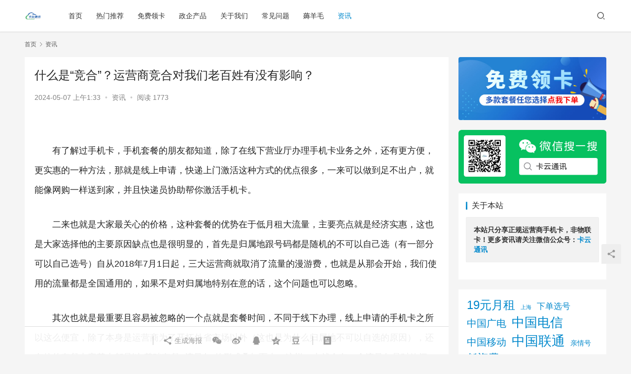

--- FILE ---
content_type: text/html; charset=UTF-8
request_url: https://0haoka.cn/p/583
body_size: 16648
content:
<!DOCTYPE html>
<html lang="zh-Hans">
<head>
    <meta charset="UTF-8">
    <meta http-equiv="X-UA-Compatible" content="IE=edge,chrome=1">
    <meta name="renderer" content="webkit">
    <meta name="viewport" content="initial-scale=1.0,maximum-scale=5,width=device-width,viewport-fit=cover">
    <title>什么是“竞合”？运营商竞合对我们老百姓有没有影响？ - 流量卡网</title>
    <meta name='robots' content='index, follow, max-snippet:-1, max-image-preview:large, max-video-preview:-1' />
	<style>img:is([sizes="auto" i], [sizes^="auto," i]) { contain-intrinsic-size: 3000px 1500px }</style>
	<meta name="description" content="有了解过手机卡，手机套餐的朋友都知道，除了在线下营业厅办理手机卡业务之外，还有更方便，更实惠的一种方法，那就是线上申请，快递上门激活这种方式的优点很多，一来可以做到足不出户，就能像网购一样送到家，并且快递员协助帮你激活手机卡。 二来也就是大家最关心的价格，这种套餐的优势在于低月租大流量，主要亮点就是经济实惠，这也是大家选择他的主要原因缺点也是很明显的，首先是归属地跟号码都是随机的不可以自己选（有一..." />
<meta property="og:type" content="article" />
<meta property="og:url" content="https://0haoka.cn/p/583" />
<meta property="og:site_name" content="流量卡网" />
<meta property="og:title" content="什么是“竞合”？运营商竞合对我们老百姓有没有影响？" />
<meta property="og:image" content="http://oss.0haoka.cn/1715016775895.jpg" />
<meta property="og:description" content="有了解过手机卡，手机套餐的朋友都知道，除了在线下营业厅办理手机卡业务之外，还有更方便，更实惠的一种方法，那就是线上申请，快递上门激活这种方式的优点很多，一来可以做到足不出户，就能像网购一样送到家，并且快递员协助帮你激活手机卡。 二来也就是大家最关心的价格，这种套餐的优势在于低月租大流量，主要亮点就是经济实惠，这也是大家选择他的主要原因缺点也是很明显的，首先是归属地跟号码都是随机的不可以自己选（有一..." />
<link rel="canonical" href="https://0haoka.cn/p/583" />
<meta name="applicable-device" content="pc,mobile" />
<meta http-equiv="Cache-Control" content="no-transform" />
<link rel="shortcut icon" href="https://oss.0haoka.cn/wp-content/uploads/2024/03/2024030617095490.png" />

	<!-- This site is optimized with the Yoast SEO plugin v22.8 - https://yoast.com/wordpress/plugins/seo/ -->
	<link rel="canonical" href="https://www.0haoka.cn/p/583" />
	<meta property="og:locale" content="zh_CN" />
	<meta property="og:type" content="article" />
	<meta property="og:title" content="什么是“竞合”？运营商竞合对我们老百姓有没有影响？ - 流量卡网" />
	<meta property="og:description" content="有了解过手机卡，手机套餐的朋友都知道，除了在线下营业厅办理手机卡业务之外，还有更方便，更实惠的一种方法，那就是线上申请，快递上门激活这种方式的优点很多，一来可以做到足不出户，就能像..." />
	<meta property="og:url" content="https://www.0haoka.cn/p/583" />
	<meta property="og:site_name" content="流量卡网" />
	<meta property="article:published_time" content="2024-05-06T17:33:00+00:00" />
	<meta property="og:image" content="http://oss.0haoka.cn/1715016775895.jpg" />
	<meta name="author" content="卡云通讯" />
	<meta name="twitter:card" content="summary_large_image" />
	<meta name="twitter:label1" content="作者" />
	<meta name="twitter:data1" content="卡云通讯" />
	<script type="application/ld+json" class="yoast-schema-graph">{"@context":"https://schema.org","@graph":[{"@type":"Article","@id":"https://www.0haoka.cn/p/583#article","isPartOf":{"@id":"https://www.0haoka.cn/p/583"},"author":{"name":"卡云通讯","@id":"https://www.0haoka.cn/#/schema/person/87ef6d6951af5c5a161cf0509e3f344c"},"headline":"什么是“竞合”？运营商竞合对我们老百姓有没有影响？","datePublished":"2024-05-06T17:33:00+00:00","dateModified":"2024-05-06T17:33:00+00:00","mainEntityOfPage":{"@id":"https://www.0haoka.cn/p/583"},"wordCount":6,"commentCount":0,"publisher":{"@id":"https://www.0haoka.cn/#organization"},"image":{"@id":"https://www.0haoka.cn/p/583#primaryimage"},"thumbnailUrl":"http://oss.0haoka.cn/1715016775895.jpg","articleSection":["资讯"],"inLanguage":"zh-Hans","potentialAction":[{"@type":"CommentAction","name":"Comment","target":["https://www.0haoka.cn/p/583#respond"]}]},{"@type":"WebPage","@id":"https://www.0haoka.cn/p/583","url":"https://www.0haoka.cn/p/583","name":"什么是“竞合”？运营商竞合对我们老百姓有没有影响？ - 流量卡网","isPartOf":{"@id":"https://www.0haoka.cn/#website"},"primaryImageOfPage":{"@id":"https://www.0haoka.cn/p/583#primaryimage"},"image":{"@id":"https://www.0haoka.cn/p/583#primaryimage"},"thumbnailUrl":"http://oss.0haoka.cn/1715016775895.jpg","datePublished":"2024-05-06T17:33:00+00:00","dateModified":"2024-05-06T17:33:00+00:00","breadcrumb":{"@id":"https://www.0haoka.cn/p/583#breadcrumb"},"inLanguage":"zh-Hans","potentialAction":[{"@type":"ReadAction","target":["https://www.0haoka.cn/p/583"]}]},{"@type":"ImageObject","inLanguage":"zh-Hans","@id":"https://www.0haoka.cn/p/583#primaryimage","url":"http://oss.0haoka.cn/1715016775895.jpg","contentUrl":"http://oss.0haoka.cn/1715016775895.jpg"},{"@type":"BreadcrumbList","@id":"https://www.0haoka.cn/p/583#breadcrumb","itemListElement":[{"@type":"ListItem","position":1,"name":"首页","item":"https://www.0haoka.cn/"},{"@type":"ListItem","position":2,"name":"什么是“竞合”？运营商竞合对我们老百姓有没有影响？"}]},{"@type":"WebSite","@id":"https://www.0haoka.cn/#website","url":"https://www.0haoka.cn/","name":"流量卡网","description":"让每个人都能免费用上高性价比流量卡","publisher":{"@id":"https://www.0haoka.cn/#organization"},"alternateName":"萤火虫流量卡网","potentialAction":[{"@type":"SearchAction","target":{"@type":"EntryPoint","urlTemplate":"https://www.0haoka.cn/?s={search_term_string}"},"query-input":"required name=search_term_string"}],"inLanguage":"zh-Hans"},{"@type":"Organization","@id":"https://www.0haoka.cn/#organization","name":"萤火虫流量卡网","url":"https://www.0haoka.cn/","logo":{"@type":"ImageObject","inLanguage":"zh-Hans","@id":"https://www.0haoka.cn/#/schema/logo/image/","url":"https://oss.0haoka.cn/wp-content/uploads/2024/03/2024030617095490.png","contentUrl":"https://oss.0haoka.cn/wp-content/uploads/2024/03/2024030617095490.png","width":322,"height":322,"caption":"萤火虫流量卡网"},"image":{"@id":"https://www.0haoka.cn/#/schema/logo/image/"}},{"@type":"Person","@id":"https://www.0haoka.cn/#/schema/person/87ef6d6951af5c5a161cf0509e3f344c","name":"卡云通讯","image":{"@type":"ImageObject","inLanguage":"zh-Hans","@id":"https://www.0haoka.cn/#/schema/person/image/","url":"https://cravatar.cn/avatar/52e9a2645b3212367a4e47d79b5a34e4?s=96&d=wavatar&r=g","contentUrl":"https://cravatar.cn/avatar/52e9a2645b3212367a4e47d79b5a34e4?s=96&d=wavatar&r=g","caption":"卡云通讯"},"sameAs":["https://www.0haoka.cn"],"url":"https://0haoka.cn/p/author/admin"}]}</script>
	<!-- / Yoast SEO plugin. -->


<link rel='dns-prefetch' href='//oss.0haoka.cn' />
<link rel='stylesheet' id='stylesheet-css' href='//oss.0haoka.cn/wp-content/uploads/wpcom/style.6.8.2.1767923412.css?ver=6.8.2' type='text/css' media='all' />
<link rel='stylesheet' id='font-awesome-css' href='https://0haoka.cn/wp-content/themes/justnews/themer/assets/css/font-awesome.css?ver=6.8.2' type='text/css' media='all' />
<link rel='stylesheet' id='wp-block-library-css' href='https://0haoka.cn/wp-includes/css/dist/block-library/style.min.css?ver=6.7.1' type='text/css' media='all' />
<style id='classic-theme-styles-inline-css' type='text/css'>
/*! This file is auto-generated */
.wp-block-button__link{color:#fff;background-color:#32373c;border-radius:9999px;box-shadow:none;text-decoration:none;padding:calc(.667em + 2px) calc(1.333em + 2px);font-size:1.125em}.wp-block-file__button{background:#32373c;color:#fff;text-decoration:none}
</style>
<style id='global-styles-inline-css' type='text/css'>
:root{--wp--preset--aspect-ratio--square: 1;--wp--preset--aspect-ratio--4-3: 4/3;--wp--preset--aspect-ratio--3-4: 3/4;--wp--preset--aspect-ratio--3-2: 3/2;--wp--preset--aspect-ratio--2-3: 2/3;--wp--preset--aspect-ratio--16-9: 16/9;--wp--preset--aspect-ratio--9-16: 9/16;--wp--preset--color--black: #000000;--wp--preset--color--cyan-bluish-gray: #abb8c3;--wp--preset--color--white: #ffffff;--wp--preset--color--pale-pink: #f78da7;--wp--preset--color--vivid-red: #cf2e2e;--wp--preset--color--luminous-vivid-orange: #ff6900;--wp--preset--color--luminous-vivid-amber: #fcb900;--wp--preset--color--light-green-cyan: #7bdcb5;--wp--preset--color--vivid-green-cyan: #00d084;--wp--preset--color--pale-cyan-blue: #8ed1fc;--wp--preset--color--vivid-cyan-blue: #0693e3;--wp--preset--color--vivid-purple: #9b51e0;--wp--preset--gradient--vivid-cyan-blue-to-vivid-purple: linear-gradient(135deg,rgba(6,147,227,1) 0%,rgb(155,81,224) 100%);--wp--preset--gradient--light-green-cyan-to-vivid-green-cyan: linear-gradient(135deg,rgb(122,220,180) 0%,rgb(0,208,130) 100%);--wp--preset--gradient--luminous-vivid-amber-to-luminous-vivid-orange: linear-gradient(135deg,rgba(252,185,0,1) 0%,rgba(255,105,0,1) 100%);--wp--preset--gradient--luminous-vivid-orange-to-vivid-red: linear-gradient(135deg,rgba(255,105,0,1) 0%,rgb(207,46,46) 100%);--wp--preset--gradient--very-light-gray-to-cyan-bluish-gray: linear-gradient(135deg,rgb(238,238,238) 0%,rgb(169,184,195) 100%);--wp--preset--gradient--cool-to-warm-spectrum: linear-gradient(135deg,rgb(74,234,220) 0%,rgb(151,120,209) 20%,rgb(207,42,186) 40%,rgb(238,44,130) 60%,rgb(251,105,98) 80%,rgb(254,248,76) 100%);--wp--preset--gradient--blush-light-purple: linear-gradient(135deg,rgb(255,206,236) 0%,rgb(152,150,240) 100%);--wp--preset--gradient--blush-bordeaux: linear-gradient(135deg,rgb(254,205,165) 0%,rgb(254,45,45) 50%,rgb(107,0,62) 100%);--wp--preset--gradient--luminous-dusk: linear-gradient(135deg,rgb(255,203,112) 0%,rgb(199,81,192) 50%,rgb(65,88,208) 100%);--wp--preset--gradient--pale-ocean: linear-gradient(135deg,rgb(255,245,203) 0%,rgb(182,227,212) 50%,rgb(51,167,181) 100%);--wp--preset--gradient--electric-grass: linear-gradient(135deg,rgb(202,248,128) 0%,rgb(113,206,126) 100%);--wp--preset--gradient--midnight: linear-gradient(135deg,rgb(2,3,129) 0%,rgb(40,116,252) 100%);--wp--preset--font-size--small: 13px;--wp--preset--font-size--medium: 20px;--wp--preset--font-size--large: 36px;--wp--preset--font-size--x-large: 42px;--wp--preset--spacing--20: 0.44rem;--wp--preset--spacing--30: 0.67rem;--wp--preset--spacing--40: 1rem;--wp--preset--spacing--50: 1.5rem;--wp--preset--spacing--60: 2.25rem;--wp--preset--spacing--70: 3.38rem;--wp--preset--spacing--80: 5.06rem;--wp--preset--shadow--natural: 6px 6px 9px rgba(0, 0, 0, 0.2);--wp--preset--shadow--deep: 12px 12px 50px rgba(0, 0, 0, 0.4);--wp--preset--shadow--sharp: 6px 6px 0px rgba(0, 0, 0, 0.2);--wp--preset--shadow--outlined: 6px 6px 0px -3px rgba(255, 255, 255, 1), 6px 6px rgba(0, 0, 0, 1);--wp--preset--shadow--crisp: 6px 6px 0px rgba(0, 0, 0, 1);}:where(.is-layout-flex){gap: 0.5em;}:where(.is-layout-grid){gap: 0.5em;}body .is-layout-flex{display: flex;}.is-layout-flex{flex-wrap: wrap;align-items: center;}.is-layout-flex > :is(*, div){margin: 0;}body .is-layout-grid{display: grid;}.is-layout-grid > :is(*, div){margin: 0;}:where(.wp-block-columns.is-layout-flex){gap: 2em;}:where(.wp-block-columns.is-layout-grid){gap: 2em;}:where(.wp-block-post-template.is-layout-flex){gap: 1.25em;}:where(.wp-block-post-template.is-layout-grid){gap: 1.25em;}.has-black-color{color: var(--wp--preset--color--black) !important;}.has-cyan-bluish-gray-color{color: var(--wp--preset--color--cyan-bluish-gray) !important;}.has-white-color{color: var(--wp--preset--color--white) !important;}.has-pale-pink-color{color: var(--wp--preset--color--pale-pink) !important;}.has-vivid-red-color{color: var(--wp--preset--color--vivid-red) !important;}.has-luminous-vivid-orange-color{color: var(--wp--preset--color--luminous-vivid-orange) !important;}.has-luminous-vivid-amber-color{color: var(--wp--preset--color--luminous-vivid-amber) !important;}.has-light-green-cyan-color{color: var(--wp--preset--color--light-green-cyan) !important;}.has-vivid-green-cyan-color{color: var(--wp--preset--color--vivid-green-cyan) !important;}.has-pale-cyan-blue-color{color: var(--wp--preset--color--pale-cyan-blue) !important;}.has-vivid-cyan-blue-color{color: var(--wp--preset--color--vivid-cyan-blue) !important;}.has-vivid-purple-color{color: var(--wp--preset--color--vivid-purple) !important;}.has-black-background-color{background-color: var(--wp--preset--color--black) !important;}.has-cyan-bluish-gray-background-color{background-color: var(--wp--preset--color--cyan-bluish-gray) !important;}.has-white-background-color{background-color: var(--wp--preset--color--white) !important;}.has-pale-pink-background-color{background-color: var(--wp--preset--color--pale-pink) !important;}.has-vivid-red-background-color{background-color: var(--wp--preset--color--vivid-red) !important;}.has-luminous-vivid-orange-background-color{background-color: var(--wp--preset--color--luminous-vivid-orange) !important;}.has-luminous-vivid-amber-background-color{background-color: var(--wp--preset--color--luminous-vivid-amber) !important;}.has-light-green-cyan-background-color{background-color: var(--wp--preset--color--light-green-cyan) !important;}.has-vivid-green-cyan-background-color{background-color: var(--wp--preset--color--vivid-green-cyan) !important;}.has-pale-cyan-blue-background-color{background-color: var(--wp--preset--color--pale-cyan-blue) !important;}.has-vivid-cyan-blue-background-color{background-color: var(--wp--preset--color--vivid-cyan-blue) !important;}.has-vivid-purple-background-color{background-color: var(--wp--preset--color--vivid-purple) !important;}.has-black-border-color{border-color: var(--wp--preset--color--black) !important;}.has-cyan-bluish-gray-border-color{border-color: var(--wp--preset--color--cyan-bluish-gray) !important;}.has-white-border-color{border-color: var(--wp--preset--color--white) !important;}.has-pale-pink-border-color{border-color: var(--wp--preset--color--pale-pink) !important;}.has-vivid-red-border-color{border-color: var(--wp--preset--color--vivid-red) !important;}.has-luminous-vivid-orange-border-color{border-color: var(--wp--preset--color--luminous-vivid-orange) !important;}.has-luminous-vivid-amber-border-color{border-color: var(--wp--preset--color--luminous-vivid-amber) !important;}.has-light-green-cyan-border-color{border-color: var(--wp--preset--color--light-green-cyan) !important;}.has-vivid-green-cyan-border-color{border-color: var(--wp--preset--color--vivid-green-cyan) !important;}.has-pale-cyan-blue-border-color{border-color: var(--wp--preset--color--pale-cyan-blue) !important;}.has-vivid-cyan-blue-border-color{border-color: var(--wp--preset--color--vivid-cyan-blue) !important;}.has-vivid-purple-border-color{border-color: var(--wp--preset--color--vivid-purple) !important;}.has-vivid-cyan-blue-to-vivid-purple-gradient-background{background: var(--wp--preset--gradient--vivid-cyan-blue-to-vivid-purple) !important;}.has-light-green-cyan-to-vivid-green-cyan-gradient-background{background: var(--wp--preset--gradient--light-green-cyan-to-vivid-green-cyan) !important;}.has-luminous-vivid-amber-to-luminous-vivid-orange-gradient-background{background: var(--wp--preset--gradient--luminous-vivid-amber-to-luminous-vivid-orange) !important;}.has-luminous-vivid-orange-to-vivid-red-gradient-background{background: var(--wp--preset--gradient--luminous-vivid-orange-to-vivid-red) !important;}.has-very-light-gray-to-cyan-bluish-gray-gradient-background{background: var(--wp--preset--gradient--very-light-gray-to-cyan-bluish-gray) !important;}.has-cool-to-warm-spectrum-gradient-background{background: var(--wp--preset--gradient--cool-to-warm-spectrum) !important;}.has-blush-light-purple-gradient-background{background: var(--wp--preset--gradient--blush-light-purple) !important;}.has-blush-bordeaux-gradient-background{background: var(--wp--preset--gradient--blush-bordeaux) !important;}.has-luminous-dusk-gradient-background{background: var(--wp--preset--gradient--luminous-dusk) !important;}.has-pale-ocean-gradient-background{background: var(--wp--preset--gradient--pale-ocean) !important;}.has-electric-grass-gradient-background{background: var(--wp--preset--gradient--electric-grass) !important;}.has-midnight-gradient-background{background: var(--wp--preset--gradient--midnight) !important;}.has-small-font-size{font-size: var(--wp--preset--font-size--small) !important;}.has-medium-font-size{font-size: var(--wp--preset--font-size--medium) !important;}.has-large-font-size{font-size: var(--wp--preset--font-size--large) !important;}.has-x-large-font-size{font-size: var(--wp--preset--font-size--x-large) !important;}
:where(.wp-block-post-template.is-layout-flex){gap: 1.25em;}:where(.wp-block-post-template.is-layout-grid){gap: 1.25em;}
:where(.wp-block-columns.is-layout-flex){gap: 2em;}:where(.wp-block-columns.is-layout-grid){gap: 2em;}
:root :where(.wp-block-pullquote){font-size: 1.5em;line-height: 1.6;}
</style>
<script type="text/javascript" src="https://0haoka.cn/wp-content/themes/justnews/themer/assets/js/jquery-3.6.0.min.js?ver=3.6.0" id="jquery-core-js"></script>
<script type="text/javascript" src="https://0haoka.cn/wp-includes/js/jquery/jquery-migrate.min.js?ver=3.4.1" id="jquery-migrate-js"></script>
<script type="text/javascript" src="https://0haoka.cn/wp-content/themes/justnews/themer/assets/js/icons-2.6.18.js?ver=6.8.2" id="wpcom-icons-js"></script>
<link rel="EditURI" type="application/rsd+xml" title="RSD" href="https://0haoka.cn/xmlrpc.php?rsd" />
<link rel="icon" href="https://oss.0haoka.cn/wp-content/uploads/2024/03/2024030617095490.png" sizes="32x32" />
<link rel="icon" href="https://oss.0haoka.cn/wp-content/uploads/2024/03/2024030617095490.png" sizes="192x192" />
<link rel="apple-touch-icon" href="https://oss.0haoka.cn/wp-content/uploads/2024/03/2024030617095490.png" />
<meta name="msapplication-TileImage" content="https://oss.0haoka.cn/wp-content/uploads/2024/03/2024030617095490.png" />
    <!--[if lte IE 9]><script src="https://0haoka.cn/wp-content/themes/justnews/js/update.js"></script><![endif]-->
</head>
<body class="post-template-default single single-post postid-583 single-format-standard lang-cn el-boxed">
<header class="header">
    <div class="container clearfix">
        <div class="navbar-header">
            <button type="button" class="navbar-toggle collapsed" data-toggle="collapse" data-target=".navbar-collapse" aria-label="menu">
                <span class="icon-bar icon-bar-1"></span>
                <span class="icon-bar icon-bar-2"></span>
                <span class="icon-bar icon-bar-3"></span>
            </button>
                        <div class="logo">
                <a href="https://0haoka.cn" rel="home"><img src="https://oss.0haoka.cn/wp-content/uploads/2025/03/2025031314204441-e1741875810816.png" alt="流量卡网"></a>
            </div>
        </div>
        <div class="collapse navbar-collapse">
            <nav class="navbar-left primary-menu"><ul id="menu-%e9%a1%b6%e9%83%a8%e5%af%bc%e8%88%aa%e6%a0%8f" class="nav navbar-nav wpcom-adv-menu"><li class="menu-item"><a href="https://0haoka.cn/">首页</a></li>
<li class="menu-item menu-item-object-special"><a href="https://0haoka.cn/p/special/rementuijian">热门推荐</a></li>
<li class="menu-item"><a href="https://h5.gantanhao.com/url?value=W1JhR1760723853750">免费领卡</a></li>
<li class="menu-item"><a href="https://hk.xuanhaoka.com/apps/zq/11742">政企产品</a></li>
<li class="menu-item"><a href="https://0haoka.cn/aboutus">关于我们</a></li>
<li class="menu-item"><a href="https://0haoka.cn/question">常见问题</a></li>
<li class="menu-item menu-item-object-special"><a href="https://0haoka.cn/p/special/haoyangmao">薅羊毛</a></li>
<li class="menu-item current-post-ancestor current-post-parent active"><a href="https://0haoka.cn/p/category/zixun">资讯</a></li>
</ul></nav>            <div class="navbar-action pull-right">
                <div class="navbar-search-icon j-navbar-search"><i class="wpcom-icon wi"><svg aria-hidden="true"><use xlink:href="#wi-search"></use></svg></i></div>
                                            </div>
            <form class="navbar-search" action="https://0haoka.cn" method="get" role="search">
                <div class="navbar-search-inner">
                    <i class="wpcom-icon wi navbar-search-close"><svg aria-hidden="true"><use xlink:href="#wi-close"></use></svg></i>                    <input type="text" name="s" class="navbar-search-input" autocomplete="off" placeholder="输入关键词搜索..." value="">
                    <button class="navbar-search-btn" type="submit"><i class="wpcom-icon wi"><svg aria-hidden="true"><use xlink:href="#wi-search"></use></svg></i></button>
                </div>
            </form>
        </div><!-- /.navbar-collapse -->
    </div><!-- /.container -->
</header>
<div id="wrap">    <div class="wrap container">
        <ol class="breadcrumb" vocab="https://schema.org/" typeof="BreadcrumbList"><li class="home" property="itemListElement" typeof="ListItem"><a href="https://0haoka.cn" property="item" typeof="WebPage"><span property="name" class="hide">流量卡网</span>首页</a><meta property="position" content="1"></li><li property="itemListElement" typeof="ListItem"><i class="wpcom-icon wi"><svg aria-hidden="true"><use xlink:href="#wi-arrow-right-3"></use></svg></i><a href="https://0haoka.cn/p/category/zixun" property="item" typeof="WebPage"><span property="name">资讯</span></a><meta property="position" content="2"></li></ol>        <main class="main">
                            <article id="post-583" class="post-583 post type-post status-publish format-standard hentry category-zixun entry">
                    <div class="entry-main">
                                                                        <div class="entry-head">
                            <h1 class="entry-title">什么是“竞合”？运营商竞合对我们老百姓有没有影响？</h1>
                            <div class="entry-info">
                                                                <time class="entry-date published" datetime="2024-05-07T01:33:00+08:00" pubdate>
                                    2024-05-07 上午1:33                                </time>
                                <span class="dot">•</span>
                                <a href="https://0haoka.cn/p/category/zixun" rel="category tag">资讯</a>                                                                        <span class="dot">•</span>
                                        <span>阅读 1773</span>
                                                                </div>
                        </div>
                        
                                                <div class="entry-content text-indent">
                            
<p>    <p style="font-size: 18px; line-height: 40px; text-align: left; margin-bottom: 30px;">有了解过手机卡，手机套餐的朋友都知道，除了在线下营业厅办理手机卡业务之外，还有更方便，更实惠的一种方法，那就是线上申请，快递上门激活这种方式的优点很多，一来可以做到足不出户，就能像网购一样送到家，并且快递员协助帮你激活手机卡。</p>
    <p style="font-size: 18px; line-height: 40px; text-align: left; margin-bottom: 30px;">二来也就是大家最关心的价格，这种套餐的优势在于低月租大流量，主要亮点就是经济实惠，这也是大家选择他的主要原因缺点也是很明显的，首先是归属地跟号码都是随机的不可以自己选（有一部分可以自己选号）自从2018年7月1日起，三大运营商就取消了流量的漫游费，也就是从那会开始，我们使用的流量都是全国通用的，如果不是对归属地特别在意的话，这个问题也可以忽略。</p>
    <p style="font-size: 18px; line-height: 40px; text-align: left; margin-bottom: 30px;">其次也就是最重要且容易被忽略的一个点就是套餐时间，不同于线下办理，线上申请的手机卡之所以这么便宜，除了本身是运营商为了开拓外省市场以外（这也是为什么归属地不可以自选的原因），还有他的套餐内容基本都是以“基础套餐+流量包”的形式叠加而来，这样一来就会有一个流量包是时效问题，有些流量包直接叠加20年，而有些只有一年或者两年，这也就是我们所说的长期卡跟短期卡。</p>
    <p style="font-size: 18px; line-height: 40px; text-align: left; margin-bottom: 30px;">长期卡无所谓，短期卡一定要注意优惠时间，防止超出时间造成额外扣费的情况（这也是大家认为网上办卡套路多的主要原因）以我手头这张电信卡为例，就是基础的电信星卡+流量包构成</p><noscript><img decoding="async" alt="什么是“竞合”？运营商竞合对我们老百姓有没有影响？" src="http://oss.0haoka.cn/1715016775895.jpg" style="width: 100%; margin-bottom: 20px;"></noscript><img decoding="async" class="j-lazy" alt="什么是“竞合”？运营商竞合对我们老百姓有没有影响？" src="https://0haoka.cn/wp-content/themes/justnews/themer/assets/images/lazy.png" data-original="http://oss.0haoka.cn/1715016775895.jpg" style="width: 100%; margin-bottom: 20px;">
    <p style="font-size: 18px; line-height: 40px; text-align: left; margin-bottom: 30px;">不知道大家有没有留意到，最近网上很多手机卡都下架消失了，甚至一部分之前很活跃，经常分享实惠好卡的博主都消停了很多难道是大家割了一波韭菜然后跑路了？当然不是的，最主要的原因是因为“竞合期”的来临，90%的好卡都下架了，小编的初衷本就是给大家分享经济实惠的好卡，一些我自己都看不上的套餐，自然是不会拿出来给大家看了。</p>
    <p style="font-size: 18px; line-height: 40px; text-align: left; margin-bottom: 30px;">那么言归正传，什么是竞合？字面意思理解就是，竞争合作，大家在初中的政治课本上都学到过，一味地竞争并不是正解，只有竞争的同时带有合作，才能有更好的发展竞合的官方解释为:竞合来源于合作竞争理论(cooperation。</p>
    <p style="font-size: 18px; line-height: 40px; text-align: left; margin-bottom: 30px;">-competition theory) 。合作竞争理论，源于对竞争对抗性本身固有的缺点的认识和适应当今复杂的经营环境。企业经营活动是一种特殊的博弈，是一种可以实现双赢的非零和博弈。</p><noscript><img decoding="async" alt="什么是“竞合”？运营商竞合对我们老百姓有没有影响？" src="http://oss.0haoka.cn/1715016776115.jpg" style="width: 100%; margin-bottom: 20px;"></noscript><img decoding="async" class="j-lazy" alt="什么是“竞合”？运营商竞合对我们老百姓有没有影响？" src="https://0haoka.cn/wp-content/themes/justnews/themer/assets/images/lazy.png" data-original="http://oss.0haoka.cn/1715016776115.jpg" style="width: 100%; margin-bottom: 20px;">
    <p style="font-size: 18px; line-height: 40px; text-align: left; margin-bottom: 30px;">了解了竞合的定义之后，再来看待三大运营商的竞合期就很好理解了三大运营商竞合的意思就是，中国电信、中国移动和中国联通这三大通信运营商之间，既有竞争也有合作我国在通信领域，为了提高服务质量，形成有效竞争的局面，通过一系列的优化重组，才有了现在的电信、移动和联通三大运营商三足鼎立的局面。</p>
    <p style="font-size: 18px; line-height: 40px; text-align: left; margin-bottom: 30px;">这三大运营商之间，在业务发展上是竞争的关系，但在网络建设上也有很多合作的时候，如光缆、基站、管道和杆路的共建共享等就是合作的关系如果说的再简单直接一点，可以理解是当儿子的打架打️不亦乐乎，老子下来了就老实了，等这个时间过去了就好了，该打还️打！其实竞合期每年都会有几次，完全不用担心这个问题。</p>
    <p style="font-size: 18px; line-height: 40px; text-align: left; margin-bottom: 30px;">那么竞合期的到来，对我们普通老百姓来说，有什么影响吗？首先，如果没有流量够用，或者没有办理大流量手机卡的需求，那竞合期跟你一点关系都没有，完全不需要理会这种东西对于平时流量需求大又想降低月租花销的朋友，多少还是有一些影响的，毕竟90%的大流量卡都下架了，市面上还可以办理的好卡很少。</p>
    <p style="font-size: 18px; line-height: 40px; text-align: left; margin-bottom: 30px;">好在竞合期也就一个多月，忍忍也就过去了竞合期还有没有值得去办理的卡？这个还是有一小部分的，只不过给大家提供的选项很少首先提一嘴，很多朋友私下问我，最近很火的广电卡怎么样，广电之前一直在搞电视方面，现在进军通讯行业，跟移动共享信号基站，那么信号方面是不需要担心的，我们实测了几张广电手机卡的网速，可以达到500Mbps以上（折合62M/s的下载速度）。</p>
    <p style="font-size: 18px; line-height: 40px; text-align: left; margin-bottom: 30px;">虽然网速没问题，但小编我仍然不推荐大家去使用主要原因有两个，第一就是手机适配问题，由于广电在通讯方面时间还短，因此一部分手机不能适配，老一点的手机装上广电的卡完全没有信号，试想一下，我们心心念念办了张卡，完成激活，话费也充了，结果放手机上不能用，那不是扯淡吗？第二个问题就是注销问题，一直以来我们可以放心在网上办理手机卡的一个原因，就是可以异地线上注销，说白了就是不会去约束我们，但是广电的手机卡目前不支持线上注销，只能去归属地当地的营业厅办理销户，而一些三四线城市，目前还没有普及广电的营业厅，销户问题变得更加不方便，作为短期套餐来讲，这是很致命的一个问题。</p>
    <p style="font-size: 18px; line-height: 40px; text-align: left; margin-bottom: 30px;">综上所述，就目前的情况来看，我个人是不推荐大家去使用广电卡的，当然这些问题都正在解决，相信不久之后都会有很好的改善</p>
    <p style="font-size: 18px; line-height: 40px; text-align: left; margin-bottom: 30px;">更多资讯，请关注微信公众号：萤火虫通信</p>






</p>
                                                        <div class="entry-copyright"><p>原创文章，作者：卡云通讯，如若转载，请注明出处：https://0haoka.cn/p/583</p>
<p>流量卡网是一个专注于分享和推荐最新运营商优惠手机流量套餐卡。涵盖电信流量卡，联通流量卡，移动流量卡，广电流量卡，校园卡，政企卡，无限流量卡等等多种实惠的手机卡，且支持在线免费申请办理，选正规官方流量套餐卡就到流量卡网</p>

<p><center><font size="3" color="red">↓ 微信客服（微信群请联系客服） ↓</font></center></p>
<p><center><img src="https://oss.0haoka.cn/wp-content/uploads/2024/03/2024030617164564.jpg" alt="微信客服" width="165" height="165"></center></p>

<p><center><font size="3" color="red">↓ 微信公众号 ↓</font></center></p>
<p><center><img src="https://oss.0haoka.cn/wp-content/uploads/2025/03/2025031313504873.png" alt="卡云通讯" width="225" height="165"></center></p></div>                        </div>

                        <div class="entry-tag"></div>
                        <div class="entry-action">
                            <div class="btn-zan" data-id="583"><i class="wpcom-icon wi"><svg aria-hidden="true"><use xlink:href="#wi-thumb-up-fill"></use></svg></i> 赞 <span class="entry-action-num">(0)</span></div>

                                                    </div>

                        <div class="entry-bar">
                            <div class="entry-bar-inner clearfix">
                                                                <div class="info text-center">
                                    <div class="info-item meta">
                                                                                                                                                            </div>
                                    <div class="info-item share">
                                        <a class="meta-item mobile j-mobile-share" href="javascript:;" data-id="583" data-qrcode="https://0haoka.cn/p/583"><i class="wpcom-icon wi"><svg aria-hidden="true"><use xlink:href="#wi-share"></use></svg></i> 生成海报</a>
                                                                                    <a class="meta-item wechat" data-share="wechat" target="_blank" rel="nofollow" href="#">
                                                <i class="wpcom-icon wi"><svg aria-hidden="true"><use xlink:href="#wi-wechat"></use></svg></i>                                            </a>
                                                                                    <a class="meta-item weibo" data-share="weibo" target="_blank" rel="nofollow" href="#">
                                                <i class="wpcom-icon wi"><svg aria-hidden="true"><use xlink:href="#wi-weibo"></use></svg></i>                                            </a>
                                                                                    <a class="meta-item qq" data-share="qq" target="_blank" rel="nofollow" href="#">
                                                <i class="wpcom-icon wi"><svg aria-hidden="true"><use xlink:href="#wi-qq"></use></svg></i>                                            </a>
                                                                                    <a class="meta-item qzone" data-share="qzone" target="_blank" rel="nofollow" href="#">
                                                <i class="wpcom-icon wi"><svg aria-hidden="true"><use xlink:href="#wi-qzone"></use></svg></i>                                            </a>
                                                                                    <a class="meta-item douban" data-share="douban" target="_blank" rel="nofollow" href="#">
                                                <i class="wpcom-icon wi"><svg aria-hidden="true"><use xlink:href="#wi-douban"></use></svg></i>                                            </a>
                                                                            </div>
                                    <div class="info-item act">
                                        <a href="javascript:;" id="j-reading"><i class="wpcom-icon wi"><svg aria-hidden="true"><use xlink:href="#wi-article"></use></svg></i></a>
                                    </div>
                                </div>
                            </div>
                        </div>
                    </div>

                                            <div class="entry-page">
                                                            <div class="entry-page-prev entry-page-nobg j-lazy" style="background-image: url(https://0haoka.cn/wp-content/themes/justnews/themer/assets/images/lazy.png);" data-original="">
                                    <a href="https://0haoka.cn/p/581" title="关于三大运营商竞合你们又了解多少？" rel="prev">
                                        <span>关于三大运营商竞合你们又了解多少？</span>
                                    </a>
                                    <div class="entry-page-info">
                                        <span class="pull-left"><i class="wpcom-icon wi"><svg aria-hidden="true"><use xlink:href="#wi-arrow-left-double"></use></svg></i> 上一篇</span>
                                        <span class="pull-right">2024-05-07 上午1:31</span>
                                    </div>
                                </div>
                                                                                        <div class="entry-page-next entry-page-nobg j-lazy" style="background-image: url(https://0haoka.cn/wp-content/themes/justnews/themer/assets/images/lazy.png);" data-original="">
                                    <a href="https://0haoka.cn/p/585" title="深化电信基础设施共建共享" rel="next">
                                        <span>深化电信基础设施共建共享</span>
                                    </a>
                                    <div class="entry-page-info">
                                        <span class="pull-right">下一篇 <i class="wpcom-icon wi"><svg aria-hidden="true"><use xlink:href="#wi-arrow-right-double"></use></svg></i></span>
                                        <span class="pull-left">2024-05-07 上午1:34</span>
                                    </div>
                                </div>
                                                    </div>
                                                                                    <div class="entry-related-posts">
                            <h3 class="entry-related-title">相关推荐</h3><ul class="entry-related cols-3 post-loop post-loop-image"><li class="item">
    <div class="item-inner">
        <div class="item-img">
            <a class="item-thumb" href="https://0haoka.cn/p/851" title="移动开宝箱抽流量话费活动" target="_blank" rel="bookmark">
                <img width="480" height="300" src="https://0haoka.cn/wp-content/themes/justnews/themer/assets/images/lazy.png" class="attachment-post-thumbnail size-post-thumbnail wp-post-image j-lazy" alt="移动开宝箱抽流量话费活动" decoding="async" fetchpriority="high" data-original="https://oss.0haoka.cn/wp-content/uploads/2024/05/202405281706488658747-480x300.jpeg" />            </a>
                            <a class="item-category" href="https://0haoka.cn/p/category/zixun" target="_blank">资讯</a>        </div>
        <h4 class="item-title">
            <a href="https://0haoka.cn/p/851" target="_blank" rel="bookmark">
                 移动开宝箱抽流量话费活动            </a>
        </h4>

                    <div class="item-meta">
                <span class="item-meta-left">2024-05-31</span>
                <span class="item-meta-right">
                <span class="item-meta-li views" title="阅读数"><i class="wpcom-icon wi"><svg aria-hidden="true"><use xlink:href="#wi-eye"></use></svg></i>1.4K</span><span class="item-meta-li likes" title="点赞数"><i class="wpcom-icon wi"><svg aria-hidden="true"><use xlink:href="#wi-thumb-up"></use></svg></i>0</span>            </span>
            </div>
            </div>
</li><li class="item">
    <div class="item-inner">
        <div class="item-img">
            <a class="item-thumb" href="https://0haoka.cn/p/981" title="广西电信5元300分钟语音包" target="_blank" rel="bookmark">
                <img width="480" height="300" src="https://0haoka.cn/wp-content/themes/justnews/themer/assets/images/lazy.png" class="attachment-post-thumbnail size-post-thumbnail wp-post-image j-lazy" alt="广西电信5元300分钟语音包" decoding="async" data-original="https://oss.0haoka.cn/wp-content/uploads/2024/07/2024070216191184-480x300.png" />            </a>
                            <a class="item-category" href="https://0haoka.cn/p/category/zixun" target="_blank">资讯</a>        </div>
        <h4 class="item-title">
            <a href="https://0haoka.cn/p/981" target="_blank" rel="bookmark">
                 广西电信5元300分钟语音包            </a>
        </h4>

                    <div class="item-meta">
                <span class="item-meta-left">2024-07-03</span>
                <span class="item-meta-right">
                <span class="item-meta-li views" title="阅读数"><i class="wpcom-icon wi"><svg aria-hidden="true"><use xlink:href="#wi-eye"></use></svg></i>1.5K</span><span class="item-meta-li likes" title="点赞数"><i class="wpcom-icon wi"><svg aria-hidden="true"><use xlink:href="#wi-thumb-up"></use></svg></i>0</span>            </span>
            </div>
            </div>
</li><li class="item">
    <div class="item-inner">
        <div class="item-img">
            <a class="item-thumb" href="https://0haoka.cn/p/764" title="天津联通领60G流量" target="_blank" rel="bookmark">
                <img width="480" height="300" src="https://0haoka.cn/wp-content/themes/justnews/themer/assets/images/lazy.png" class="attachment-post-thumbnail size-post-thumbnail wp-post-image j-lazy" alt="天津联通领60G流量" decoding="async" data-original="https://oss.0haoka.cn/wp-content/uploads/2024/05/2024051414231795-e1715696627211-480x300.webp" />            </a>
                            <a class="item-category" href="https://0haoka.cn/p/category/zixun" target="_blank">资讯</a>        </div>
        <h4 class="item-title">
            <a href="https://0haoka.cn/p/764" target="_blank" rel="bookmark">
                 天津联通领60G流量            </a>
        </h4>

                    <div class="item-meta">
                <span class="item-meta-left">2024-05-14</span>
                <span class="item-meta-right">
                <span class="item-meta-li views" title="阅读数"><i class="wpcom-icon wi"><svg aria-hidden="true"><use xlink:href="#wi-eye"></use></svg></i>1.2K</span><span class="item-meta-li likes" title="点赞数"><i class="wpcom-icon wi"><svg aria-hidden="true"><use xlink:href="#wi-thumb-up"></use></svg></i>0</span>            </span>
            </div>
            </div>
</li><li class="item">
    <div class="item-inner">
        <div class="item-img">
            <a class="item-thumb" href="https://0haoka.cn/p/731" title="5G速率、黄金速率、白金速率的区别" target="_blank" rel="bookmark">
                <img width="480" height="300" src="https://0haoka.cn/wp-content/themes/justnews/themer/assets/images/lazy.png" class="attachment-post-thumbnail size-post-thumbnail wp-post-image j-lazy" alt="5G速率、黄金速率、白金速率的区别" decoding="async" data-original="https://oss.0haoka.cn/wp-content/uploads/2024/03/6.jpg" />            </a>
                            <a class="item-category" href="https://0haoka.cn/p/category/zixun" target="_blank">资讯</a>        </div>
        <h4 class="item-title">
            <a href="https://0haoka.cn/p/731" target="_blank" rel="bookmark">
                 5G速率、黄金速率、白金速率的区别            </a>
        </h4>

                    <div class="item-meta">
                <span class="item-meta-left">2024-05-13</span>
                <span class="item-meta-right">
                <span class="item-meta-li views" title="阅读数"><i class="wpcom-icon wi"><svg aria-hidden="true"><use xlink:href="#wi-eye"></use></svg></i>5.1K</span><span class="item-meta-li likes" title="点赞数"><i class="wpcom-icon wi"><svg aria-hidden="true"><use xlink:href="#wi-thumb-up"></use></svg></i>0</span>            </span>
            </div>
            </div>
</li><li class="item">
    <div class="item-inner">
        <div class="item-img">
            <a class="item-thumb" href="https://0haoka.cn/p/855" title="宁夏电信活动合集，充10元得10元" target="_blank" rel="bookmark">
                <img width="480" height="300" src="https://0haoka.cn/wp-content/themes/justnews/themer/assets/images/lazy.png" class="attachment-post-thumbnail size-post-thumbnail wp-post-image j-lazy" alt="宁夏电信活动合集，充10元得10元" decoding="async" data-original="https://oss.0haoka.cn/wp-content/uploads/2024/03/6.jpg" />            </a>
                            <a class="item-category" href="https://0haoka.cn/p/category/zixun" target="_blank">资讯</a>        </div>
        <h4 class="item-title">
            <a href="https://0haoka.cn/p/855" target="_blank" rel="bookmark">
                 宁夏电信活动合集，充10元得10元            </a>
        </h4>

                    <div class="item-meta">
                <span class="item-meta-left">2024-06-01</span>
                <span class="item-meta-right">
                <span class="item-meta-li views" title="阅读数"><i class="wpcom-icon wi"><svg aria-hidden="true"><use xlink:href="#wi-eye"></use></svg></i>907</span><span class="item-meta-li likes" title="点赞数"><i class="wpcom-icon wi"><svg aria-hidden="true"><use xlink:href="#wi-thumb-up"></use></svg></i>0</span>            </span>
            </div>
            </div>
</li><li class="item">
    <div class="item-inner">
        <div class="item-img">
            <a class="item-thumb" href="https://0haoka.cn/p/740" title="电信星卡升级黄金速率和白金速率攻略，速上车！" target="_blank" rel="bookmark">
                <img width="480" height="300" src="https://0haoka.cn/wp-content/themes/justnews/themer/assets/images/lazy.png" class="attachment-post-thumbnail size-post-thumbnail wp-post-image j-lazy" alt="电信星卡升级黄金速率和白金速率攻略，速上车！" decoding="async" data-original="https://oss.0haoka.cn/wp-content/uploads/2024/03/6.jpg" />            </a>
                            <a class="item-category" href="https://0haoka.cn/p/category/zixun" target="_blank">资讯</a>        </div>
        <h4 class="item-title">
            <a href="https://0haoka.cn/p/740" target="_blank" rel="bookmark">
                 电信星卡升级黄金速率和白金速率攻略，速上车！            </a>
        </h4>

                    <div class="item-meta">
                <span class="item-meta-left">2024-05-14</span>
                <span class="item-meta-right">
                <span class="item-meta-li views" title="阅读数"><i class="wpcom-icon wi"><svg aria-hidden="true"><use xlink:href="#wi-eye"></use></svg></i>4.8K</span><span class="item-meta-li likes" title="点赞数"><i class="wpcom-icon wi"><svg aria-hidden="true"><use xlink:href="#wi-thumb-up"></use></svg></i>0</span>            </span>
            </div>
            </div>
</li><li class="item">
    <div class="item-inner">
        <div class="item-img">
            <a class="item-thumb" href="https://0haoka.cn/p/904" title="电信湖南星开放副卡办理，副卡添加长期80G流量攻略" target="_blank" rel="bookmark">
                <img width="480" height="300" src="https://0haoka.cn/wp-content/themes/justnews/themer/assets/images/lazy.png" class="attachment-post-thumbnail size-post-thumbnail wp-post-image j-lazy" alt="电信湖南星开放副卡办理，副卡添加长期80G流量攻略" decoding="async" data-original="https://oss.0haoka.cn/wp-content/uploads/2024/06/2024060316321070-480x300.png" />            </a>
                            <a class="item-category" href="https://0haoka.cn/p/category/zixun" target="_blank">资讯</a>        </div>
        <h4 class="item-title">
            <a href="https://0haoka.cn/p/904" target="_blank" rel="bookmark">
                 电信湖南星开放副卡办理，副卡添加长期80G流量攻略            </a>
        </h4>

                    <div class="item-meta">
                <span class="item-meta-left">2024-06-05</span>
                <span class="item-meta-right">
                <span class="item-meta-li views" title="阅读数"><i class="wpcom-icon wi"><svg aria-hidden="true"><use xlink:href="#wi-eye"></use></svg></i>1.8K</span><span class="item-meta-li likes" title="点赞数"><i class="wpcom-icon wi"><svg aria-hidden="true"><use xlink:href="#wi-thumb-up"></use></svg></i>0</span>            </span>
            </div>
            </div>
</li><li class="item">
    <div class="item-inner">
        <div class="item-img">
            <a class="item-thumb" href="https://0haoka.cn/p/738" title="电信山东星卡升级黄金速率，速上车！" target="_blank" rel="bookmark">
                <img width="480" height="300" src="https://0haoka.cn/wp-content/themes/justnews/themer/assets/images/lazy.png" class="attachment-post-thumbnail size-post-thumbnail wp-post-image j-lazy" alt="电信山东星卡升级黄金速率，速上车！" decoding="async" data-original="https://oss.0haoka.cn/wp-content/uploads/2024/03/6.jpg" />            </a>
                            <a class="item-category" href="https://0haoka.cn/p/category/zixun" target="_blank">资讯</a>        </div>
        <h4 class="item-title">
            <a href="https://0haoka.cn/p/738" target="_blank" rel="bookmark">
                 电信山东星卡升级黄金速率，速上车！            </a>
        </h4>

                    <div class="item-meta">
                <span class="item-meta-left">2024-05-14</span>
                <span class="item-meta-right">
                <span class="item-meta-li views" title="阅读数"><i class="wpcom-icon wi"><svg aria-hidden="true"><use xlink:href="#wi-eye"></use></svg></i>1.6K</span><span class="item-meta-li likes" title="点赞数"><i class="wpcom-icon wi"><svg aria-hidden="true"><use xlink:href="#wi-thumb-up"></use></svg></i>0</span>            </span>
            </div>
            </div>
</li><li class="item">
    <div class="item-inner">
        <div class="item-img">
            <a class="item-thumb" href="https://0haoka.cn/p/915" title="山东移动0元领100G流量" target="_blank" rel="bookmark">
                <img width="480" height="300" src="https://0haoka.cn/wp-content/themes/justnews/themer/assets/images/lazy.png" class="attachment-post-thumbnail size-post-thumbnail wp-post-image j-lazy" alt="山东移动0元领100G流量" decoding="async" data-original="https://oss.0haoka.cn/wp-content/uploads/2024/06/2024060911444858-e1717933526501-480x300.webp" />            </a>
                            <a class="item-category" href="https://0haoka.cn/p/category/zixun" target="_blank">资讯</a>        </div>
        <h4 class="item-title">
            <a href="https://0haoka.cn/p/915" target="_blank" rel="bookmark">
                 山东移动0元领100G流量            </a>
        </h4>

                    <div class="item-meta">
                <span class="item-meta-left">2024-06-09</span>
                <span class="item-meta-right">
                <span class="item-meta-li views" title="阅读数"><i class="wpcom-icon wi"><svg aria-hidden="true"><use xlink:href="#wi-eye"></use></svg></i>5.2K</span><span class="item-meta-li likes" title="点赞数"><i class="wpcom-icon wi"><svg aria-hidden="true"><use xlink:href="#wi-thumb-up"></use></svg></i>5</span>            </span>
            </div>
            </div>
</li><li class="item">
    <div class="item-inner">
        <div class="item-img">
            <a class="item-thumb" href="https://0haoka.cn/p/923" title="江西联通存量维系存费赠费100元档" target="_blank" rel="bookmark">
                <img width="480" height="300" src="https://0haoka.cn/wp-content/themes/justnews/themer/assets/images/lazy.png" class="attachment-post-thumbnail size-post-thumbnail wp-post-image j-lazy" alt="江西联通存量维系存费赠费100元档" decoding="async" data-original="https://oss.0haoka.cn/wp-content/uploads/2024/06/2024061215052042-e1718204741592-480x300.webp" />            </a>
                            <a class="item-category" href="https://0haoka.cn/p/category/zixun" target="_blank">资讯</a>        </div>
        <h4 class="item-title">
            <a href="https://0haoka.cn/p/923" target="_blank" rel="bookmark">
                 江西联通存量维系存费赠费100元档            </a>
        </h4>

                    <div class="item-meta">
                <span class="item-meta-left">2024-06-12</span>
                <span class="item-meta-right">
                <span class="item-meta-li views" title="阅读数"><i class="wpcom-icon wi"><svg aria-hidden="true"><use xlink:href="#wi-eye"></use></svg></i>1.7K</span><span class="item-meta-li likes" title="点赞数"><i class="wpcom-icon wi"><svg aria-hidden="true"><use xlink:href="#wi-thumb-up"></use></svg></i>0</span>            </span>
            </div>
            </div>
</li></ul>                        </div>
                                    </article>
                    </main>
                    <aside class="sidebar">
                <div id="block-33" class="widget widget_block widget_media_image">
<figure class="wp-block-image size-large"><a href="https://hk.xuanhaoka.com/apps/shop?id=11742"><img decoding="async" src="https://oss.0haoka.cn/wp-content/uploads/2024/03/20221101210247818.jpg" alt=""/></a></figure>
</div><div id="block-36" class="widget widget_block widget_media_image">
<figure class="wp-block-image size-large"><img decoding="async" width="1024" height="374" src="https://oss.0haoka.cn/wp-content/uploads/2025/03/2025031313504873-1024x374.png" alt="" class="wp-image-1481"/></figure>
</div><div id="block-37" class="widget widget_block"><h3 class="widget-title"><span>关于本站</span></h3><div class="wp-widget-group__inner-blocks">
<div class="wp-block-wpcom-alert"><div class="alert alert-default block-alert" role="alert"><p><strong>本站只分享正规运营商手机卡，非物联卡！更多资讯请关注微信公众号：<a href="https://0haoka.cn/kefu" data-type="page" data-id="114">卡云通讯</a></strong></p></div></div>
</div></div><div id="block-35" class="widget widget_block widget_tag_cloud"><p class="wp-block-tag-cloud"><a href="https://0haoka.cn/p/tag/19yuanyuezu" class="tag-cloud-link tag-link-38 tag-link-position-1" style="font-size: 18.16pt;" aria-label="19元月租 (36 项)">19元月租</a>
<a href="https://0haoka.cn/p/tag/shanghai" class="tag-cloud-link tag-link-57 tag-link-position-2" style="font-size: 8pt;" aria-label="上海 (1 项)">上海</a>
<a href="https://0haoka.cn/p/tag/xiadanxuanhao" class="tag-cloud-link tag-link-46 tag-link-position-3" style="font-size: 12.8pt;" aria-label="下单选号 (7 项)">下单选号</a>
<a href="https://0haoka.cn/p/tag/zhongguoguangdian" class="tag-cloud-link tag-link-54 tag-link-position-4" style="font-size: 14.8pt;" aria-label="中国广电 (13 项)">中国广电</a>
<a href="https://0haoka.cn/p/tag/zhongguodianxin" class="tag-cloud-link tag-link-10 tag-link-position-5" style="font-size: 19.52pt;" aria-label="中国电信 (54 项)">中国电信</a>
<a href="https://0haoka.cn/p/tag/zhongguoyidong" class="tag-cloud-link tag-link-49 tag-link-position-6" style="font-size: 15.04pt;" aria-label="中国移动 (14 项)">中国移动</a>
<a href="https://0haoka.cn/p/tag/zhongguoliantong" class="tag-cloud-link tag-link-13 tag-link-position-7" style="font-size: 20.08pt;" aria-label="中国联通 (64 项)">中国联通</a>
<a href="https://0haoka.cn/p/tag/qinqinghao" class="tag-cloud-link tag-link-29 tag-link-position-8" style="font-size: 10.4pt;" aria-label="亲情号 (3 项)">亲情号</a>
<a href="https://0haoka.cn/p/tag/dizifei" class="tag-cloud-link tag-link-40 tag-link-position-9" style="font-size: 16.32pt;" aria-label="低资费 (21 项)">低资费</a>
<a href="https://0haoka.cn/p/tag/beijingxing" class="tag-cloud-link tag-link-43 tag-link-position-10" style="font-size: 8pt;" aria-label="北京星 (1 项)">北京星</a>
<a href="https://0haoka.cn/p/tag/kebanlifuka" class="tag-cloud-link tag-link-62 tag-link-position-11" style="font-size: 9.44pt;" aria-label="可办理副卡 (2 项)">可办理副卡</a>
<a href="https://0haoka.cn/p/tag/jilinxing" class="tag-cloud-link tag-link-19 tag-link-position-12" style="font-size: 12.4pt;" aria-label="吉林星 (6 项)">吉林星</a>
<a href="https://0haoka.cn/p/tag/daliuliang" class="tag-cloud-link tag-link-44 tag-link-position-13" style="font-size: 21.84pt;" aria-label="大流量 (105 项)">大流量</a>
<a href="https://0haoka.cn/p/tag/datonghua" class="tag-cloud-link tag-link-45 tag-link-position-14" style="font-size: 17.04pt;" aria-label="大通话 (26 项)">大通话</a>
<a href="https://0haoka.cn/p/tag/tianjin" class="tag-cloud-link tag-link-60 tag-link-position-15" style="font-size: 8pt;" aria-label="天津 (1 项)">天津</a>
<a href="https://0haoka.cn/p/tag/ningxiaxing" class="tag-cloud-link tag-link-27 tag-link-position-16" style="font-size: 10.4pt;" aria-label="宁夏星 (3 项)">宁夏星</a>
<a href="https://0haoka.cn/p/tag/%e5%ae%89%e5%be%bd" class="tag-cloud-link tag-link-63 tag-link-position-17" style="font-size: 8pt;" aria-label="安徽 (1 项)">安徽</a>
<a href="https://0haoka.cn/p/tag/kuandai" class="tag-cloud-link tag-link-50 tag-link-position-18" style="font-size: 8pt;" aria-label="宽带 (1 项)">宽带</a>
<a href="https://0haoka.cn/p/tag/shandongxing" class="tag-cloud-link tag-link-9 tag-link-position-19" style="font-size: 11.84pt;" aria-label="山东星 (5 项)">山东星</a>
<a href="https://0haoka.cn/p/tag/shanxixing" class="tag-cloud-link tag-link-51 tag-link-position-20" style="font-size: 8pt;" aria-label="山西星 (1 项)">山西星</a>
<a href="https://0haoka.cn/p/tag/guangdong" class="tag-cloud-link tag-link-42 tag-link-position-21" style="font-size: 11.84pt;" aria-label="广东 (5 项)">广东</a>
<a href="https://0haoka.cn/p/tag/kuaidijihuo" class="tag-cloud-link tag-link-15 tag-link-position-22" style="font-size: 20.48pt;" aria-label="快递激活 (72 项)">快递激活</a>
<a href="https://0haoka.cn/p/tag/wuheyue" class="tag-cloud-link tag-link-41 tag-link-position-23" style="font-size: 17.2pt;" aria-label="无合约 (27 项)">无合约</a>
<a href="https://0haoka.cn/p/tag/bendiguishudi" class="tag-cloud-link tag-link-28 tag-link-position-24" style="font-size: 16.16pt;" aria-label="本地归属地 (20 项)">本地归属地</a>
<a href="https://0haoka.cn/p/tag/jiangxixing" class="tag-cloud-link tag-link-56 tag-link-position-25" style="font-size: 8pt;" aria-label="江西星 (1 项)">江西星</a>
<a href="https://0haoka.cn/p/tag/kenanxing" class="tag-cloud-link tag-link-35 tag-link-position-26" style="font-size: 9.44pt;" aria-label="河南星 (2 项)">河南星</a>
<a href="https://0haoka.cn/p/tag/liuliangka" class="tag-cloud-link tag-link-47 tag-link-position-27" style="font-size: 19.52pt;" aria-label="流量卡 (54 项)">流量卡</a>
<a href="https://0haoka.cn/p/tag/liuliangkejiezhuan" class="tag-cloud-link tag-link-17 tag-link-position-28" style="font-size: 17.84pt;" aria-label="流量可结转 (33 项)">流量可结转</a>
<a href="https://0haoka.cn/p/tag/liuliangtaocan" class="tag-cloud-link tag-link-52 tag-link-position-29" style="font-size: 19.12pt;" aria-label="流量套餐 (48 项)">流量套餐</a>
<a href="https://0haoka.cn/p/tag/zhejiang" class="tag-cloud-link tag-link-48 tag-link-position-30" style="font-size: 14.8pt;" aria-label="浙江 (13 项)">浙江</a>
<a href="https://0haoka.cn/p/tag/hubeixing" class="tag-cloud-link tag-link-34 tag-link-position-31" style="font-size: 13.6pt;" aria-label="湖北星 (9 项)">湖北星</a>
<a href="https://0haoka.cn/p/tag/hunanxing" class="tag-cloud-link tag-link-31 tag-link-position-32" style="font-size: 12.8pt;" aria-label="湖南星 (7 项)">湖南星</a>
<a href="https://0haoka.cn/p/tag/jihuoxuanhao" class="tag-cloud-link tag-link-22 tag-link-position-33" style="font-size: 14.24pt;" aria-label="激活选号 (11 项)">激活选号</a>
<a href="https://0haoka.cn/p/tag/baijinsulv" class="tag-cloud-link tag-link-33 tag-link-position-34" style="font-size: 8pt;" aria-label="白金速率 (1 项)">白金速率</a>
<a href="https://0haoka.cn/p/tag/duanqitaocan" class="tag-cloud-link tag-link-39 tag-link-position-35" style="font-size: 18.72pt;" aria-label="短期套餐 (43 项)">短期套餐</a>
<a href="https://0haoka.cn/p/tag/zizhujihuo" class="tag-cloud-link tag-link-26 tag-link-position-36" style="font-size: 18.96pt;" aria-label="自助激活 (46 项)">自助激活</a>
<a href="https://0haoka.cn/p/tag/zixuanlianghao" class="tag-cloud-link tag-link-30 tag-link-position-37" style="font-size: 9.44pt;" aria-label="自选靓号 (2 项)">自选靓号</a>
<a href="https://0haoka.cn/p/tag/liaoningxing" class="tag-cloud-link tag-link-59 tag-link-position-38" style="font-size: 8pt;" aria-label="辽宁星 (1 项)">辽宁星</a>
<a href="https://0haoka.cn/p/tag/songshipinhuiyuan" class="tag-cloud-link tag-link-37 tag-link-position-39" style="font-size: 14.8pt;" aria-label="送视频会员 (13 项)">送视频会员</a>
<a href="https://0haoka.cn/p/tag/chongqing" class="tag-cloud-link tag-link-61 tag-link-position-40" style="font-size: 11.84pt;" aria-label="重庆 (5 项)">重庆</a>
<a href="https://0haoka.cn/p/tag/changqitaocan" class="tag-cloud-link tag-link-20 tag-link-position-41" style="font-size: 22pt;" aria-label="长期套餐 (111 项)">长期套餐</a>
<a href="https://0haoka.cn/p/tag/qinghaixing" class="tag-cloud-link tag-link-32 tag-link-position-42" style="font-size: 8pt;" aria-label="青海星 (1 项)">青海星</a>
<a href="https://0haoka.cn/p/tag/shouyuemianyuezu" class="tag-cloud-link tag-link-21 tag-link-position-43" style="font-size: 21.36pt;" aria-label="首月免月租 (92 项)">首月免月租</a>
<a href="https://0haoka.cn/p/tag/huangjinsulv" class="tag-cloud-link tag-link-18 tag-link-position-44" style="font-size: 19.52pt;" aria-label="黄金速率 (54 项)">黄金速率</a>
<a href="https://0haoka.cn/p/tag/heilongjiang" class="tag-cloud-link tag-link-58 tag-link-position-45" style="font-size: 14.48pt;" aria-label="黑龙江 (12 项)">黑龙江</a></p></div><div id="wpcom-post-thumb-4" class="widget widget_post_thumb">            <ul>
                                    <li class="item">
                                                    <div class="item-img">
                                <a class="item-img-inner" href="https://0haoka.cn/p/3132" title="广电骏马卡，39元月租包90G通用流量+通话0.15元月租/分钟">
                                    <img width="480" height="320" src="https://0haoka.cn/wp-content/themes/justnews/themer/assets/images/lazy.png" class="attachment-default size-default wp-post-image j-lazy" alt="广电骏马卡，39元月租包90G通用流量+通话0.15元月租/分钟" decoding="async" data-original="https://oss.0haoka.cn/wp-content/uploads/2026/01/0.00-17686206563386pCOtkhDBi-480x320.png" />                                </a>
                            </div>
                                                <div class="item-content">
                            <p class="item-title"><a href="https://0haoka.cn/p/3132" title="广电骏马卡，39元月租包90G通用流量+通话0.15元月租/分钟">广电骏马卡，39元月租包90G通用流量+通话0.15元月租/分钟</a></p>
                            <p class="item-date">2026-01-17</p>
                        </div>
                    </li>
                                    <li class="item">
                                                    <div class="item-img">
                                <a class="item-img-inner" href="https://0haoka.cn/p/3129" title="[仅发湖南]广电湘渔卡，28元月租包320G通用流量+30G定向流量+200分钟">
                                    <img width="480" height="320" src="https://0haoka.cn/wp-content/themes/justnews/themer/assets/images/lazy.png" class="attachment-default size-default wp-post-image j-lazy" alt="[仅发湖南]广电湘渔卡，28元月租包320G通用流量+30G定向流量+200分钟" decoding="async" data-original="https://oss.0haoka.cn/wp-content/uploads/2026/01/0.00-17682863647668861c8ytto-480x320.png" />                                </a>
                            </div>
                                                <div class="item-content">
                            <p class="item-title"><a href="https://0haoka.cn/p/3129" title="[仅发湖南]广电湘渔卡，28元月租包320G通用流量+30G定向流量+200分钟">[仅发湖南]广电湘渔卡，28元月租包320G通用流量+30G定向流量+200分钟</a></p>
                            <p class="item-date">2026-01-17</p>
                        </div>
                    </li>
                                    <li class="item">
                                                    <div class="item-img">
                                <a class="item-img-inner" href="https://0haoka.cn/p/3124" title="[仅发深圳、广州、佛山]移动光羽卡，39元月租包170G通用流量+30G定向流量+100分钟">
                                    <img width="480" height="320" src="https://0haoka.cn/wp-content/themes/justnews/themer/assets/images/lazy.png" class="attachment-default size-default wp-post-image j-lazy" alt="[仅发深圳、广州、佛山]移动光羽卡，39元月租包170G通用流量+30G定向流量+100分钟" decoding="async" data-original="https://oss.0haoka.cn/wp-content/uploads/2026/01/0.00-1767777907931rlXqGuKh5H-480x320.png" />                                </a>
                            </div>
                                                <div class="item-content">
                            <p class="item-title"><a href="https://0haoka.cn/p/3124" title="[仅发深圳、广州、佛山]移动光羽卡，39元月租包170G通用流量+30G定向流量+100分钟">[仅发深圳、广州、佛山]移动光羽卡，39元月租包170G通用流量+30G定向流量+100分钟</a></p>
                            <p class="item-date">2026-01-16</p>
                        </div>
                    </li>
                                    <li class="item">
                                                    <div class="item-img">
                                <a class="item-img-inner" href="https://0haoka.cn/p/3121" title="[仅发深圳]联通华年卡，58元月租包280G通用流量+100分钟+会员">
                                    <img width="480" height="320" src="https://0haoka.cn/wp-content/themes/justnews/themer/assets/images/lazy.png" class="attachment-default size-default wp-post-image j-lazy" alt="[仅发深圳]联通华年卡，58元月租包280G通用流量+100分钟+会员" decoding="async" data-original="https://oss.0haoka.cn/wp-content/uploads/2026/01/0.00-1767758543861JKWW5q5dn4-480x320.png" />                                </a>
                            </div>
                                                <div class="item-content">
                            <p class="item-title"><a href="https://0haoka.cn/p/3121" title="[仅发深圳]联通华年卡，58元月租包280G通用流量+100分钟+会员">[仅发深圳]联通华年卡，58元月租包280G通用流量+100分钟+会员</a></p>
                            <p class="item-date">2026-01-16</p>
                        </div>
                    </li>
                                    <li class="item">
                                                    <div class="item-img">
                                <a class="item-img-inner" href="https://0haoka.cn/p/3114" title="[仅发成都市内]联通火锅卡，39元月租包550G通用流量+300分钟+会员N选1">
                                    <img width="480" height="320" src="https://0haoka.cn/wp-content/themes/justnews/themer/assets/images/lazy.png" class="attachment-default size-default wp-post-image j-lazy" alt="[仅发成都市内]联通火锅卡，39元月租包550G通用流量+300分钟+会员N选1" decoding="async" data-original="https://oss.0haoka.cn/wp-content/uploads/2026/01/0.00-1767753812179RYxWAjmn3e-480x320.png" />                                </a>
                            </div>
                                                <div class="item-content">
                            <p class="item-title"><a href="https://0haoka.cn/p/3114" title="[仅发成都市内]联通火锅卡，39元月租包550G通用流量+300分钟+会员N选1">[仅发成都市内]联通火锅卡，39元月租包550G通用流量+300分钟+会员N选1</a></p>
                            <p class="item-date">2026-01-07</p>
                        </div>
                    </li>
                                    <li class="item">
                                                    <div class="item-img">
                                <a class="item-img-inner" href="https://0haoka.cn/p/3111" title="广电月见卡，39元月租包90G通用流量+通话0.15元月租/分钟">
                                    <img width="480" height="320" src="https://0haoka.cn/wp-content/themes/justnews/themer/assets/images/lazy.png" class="attachment-default size-default wp-post-image j-lazy" alt="广电月见卡，39元月租包90G通用流量+通话0.15元月租/分钟" decoding="async" data-original="https://oss.0haoka.cn/wp-content/uploads/2026/01/0.00-1767685406278JnqYfQy6eS-480x320.png" />                                </a>
                            </div>
                                                <div class="item-content">
                            <p class="item-title"><a href="https://0haoka.cn/p/3111" title="广电月见卡，39元月租包90G通用流量+通话0.15元月租/分钟">广电月见卡，39元月租包90G通用流量+通话0.15元月租/分钟</a></p>
                            <p class="item-date">2026-01-07</p>
                        </div>
                    </li>
                                    <li class="item">
                                                    <div class="item-img">
                                <a class="item-img-inner" href="https://0haoka.cn/p/3108" title="联通佩兰卡，39元月租包20G通用流量+30G定向流量+通话0.15元月租/分钟">
                                    <img width="480" height="320" src="https://0haoka.cn/wp-content/themes/justnews/themer/assets/images/lazy.png" class="attachment-default size-default wp-post-image j-lazy" alt="联通佩兰卡，39元月租包20G通用流量+30G定向流量+通话0.15元月租/分钟" decoding="async" data-original="https://oss.0haoka.cn/wp-content/uploads/2026/01/0.00-1767521490016TG7XrxyJ1G-480x320.png" />                                </a>
                            </div>
                                                <div class="item-content">
                            <p class="item-title"><a href="https://0haoka.cn/p/3108" title="联通佩兰卡，39元月租包20G通用流量+30G定向流量+通话0.15元月租/分钟">联通佩兰卡，39元月租包20G通用流量+30G定向流量+通话0.15元月租/分钟</a></p>
                            <p class="item-date">2026-01-05</p>
                        </div>
                    </li>
                                    <li class="item">
                                                    <div class="item-img">
                                <a class="item-img-inner" href="https://0haoka.cn/p/3105" title="[仅发广东]电信川百卡，30元月租包125G通用流量+60G定向流量+100分钟通话">
                                    <img width="480" height="320" src="https://0haoka.cn/wp-content/themes/justnews/themer/assets/images/lazy.png" class="attachment-default size-default wp-post-image j-lazy" alt="[仅发广东]电信川百卡，30元月租包125G通用流量+60G定向流量+100分钟通话" decoding="async" data-original="https://oss.0haoka.cn/wp-content/uploads/2026/01/0.00-1767512509743hFrMR17JvX-480x320.png" />                                </a>
                            </div>
                                                <div class="item-content">
                            <p class="item-title"><a href="https://0haoka.cn/p/3105" title="[仅发广东]电信川百卡，30元月租包125G通用流量+60G定向流量+100分钟通话">[仅发广东]电信川百卡，30元月租包125G通用流量+60G定向流量+100分钟通话</a></p>
                            <p class="item-date">2026-01-05</p>
                        </div>
                    </li>
                                    <li class="item">
                                                    <div class="item-img">
                                <a class="item-img-inner" href="https://0haoka.cn/p/3102" title="联通飞云卡，39元月租包20G通用流量+30G定向流量+通话0.15元月租/分钟">
                                    <img width="480" height="320" src="https://0haoka.cn/wp-content/themes/justnews/themer/assets/images/lazy.png" class="attachment-default size-default wp-post-image j-lazy" alt="联通飞云卡，39元月租包20G通用流量+30G定向流量+通话0.15元月租/分钟" decoding="async" data-original="https://oss.0haoka.cn/wp-content/uploads/2026/01/0.00-17673531862182Uui9A4MIx-480x320.png" />                                </a>
                            </div>
                                                <div class="item-content">
                            <p class="item-title"><a href="https://0haoka.cn/p/3102" title="联通飞云卡，39元月租包20G通用流量+30G定向流量+通话0.15元月租/分钟">联通飞云卡，39元月租包20G通用流量+30G定向流量+通话0.15元月租/分钟</a></p>
                            <p class="item-date">2026-01-03</p>
                        </div>
                    </li>
                                    <li class="item">
                                                    <div class="item-img">
                                <a class="item-img-inner" href="https://0haoka.cn/p/3099" title="移动飞霜卡，20元月租包80G通用流量+30G定向流量+200分钟">
                                    <img width="480" height="320" src="https://0haoka.cn/wp-content/themes/justnews/themer/assets/images/lazy.png" class="attachment-default size-default wp-post-image j-lazy" alt="移动飞霜卡，20元月租包80G通用流量+30G定向流量+200分钟" decoding="async" data-original="https://oss.0haoka.cn/wp-content/uploads/2026/01/0.00-1767348081217rPysGWdmzW-480x320.jpg" />                                </a>
                            </div>
                                                <div class="item-content">
                            <p class="item-title"><a href="https://0haoka.cn/p/3099" title="移动飞霜卡，20元月租包80G通用流量+30G定向流量+200分钟">移动飞霜卡，20元月租包80G通用流量+30G定向流量+200分钟</a></p>
                            <p class="item-date">2026-01-03</p>
                        </div>
                    </li>
                            </ul>
        </div>            </aside>
            </div>
</div>
<footer class="footer">
    <div class="container">
        <div class="clearfix">
                        <div class="footer-col footer-col-logo">
                <img src="https://oss.0haoka.cn/wp-content/uploads/2025/03/2025031314204441-e1741875810816.png" alt="流量卡网">
            </div>
                        <div class="footer-col footer-col-copy">
                <ul class="footer-nav hidden-xs"><li id="menu-item-14" class="menu-item menu-item-14"><a href="https://0haoka.cn">首页</a></li>
<li id="menu-item-54" class="menu-item menu-item-54"><a href="https://h5.gantanhao.com/url?value=W1JhR1760723853750">免费领卡</a></li>
<li id="menu-item-243" class="menu-item menu-item-object-special menu-item-243"><a href="https://0haoka.cn/p/special/rementuijian">热门推荐</a></li>
<li id="menu-item-244" class="menu-item menu-item-244"><a href="https://0haoka.cn/question">常见问题</a></li>
<li id="menu-item-476" class="menu-item menu-item-476"><a href="https://0haoka.cn/sitemap_index.xml">网站地图</a></li>
</ul>                <div class="copyright">
                    <p>Copyright © 2026 流量卡网 版权所有 <a href="http://www.miibeian.gov.cn/" target="_blank" rel="nofollow noopener">冀ICP备2023013996号-5</a></p>
                </div>
            </div>
            <div class="footer-col footer-col-sns">
                <div class="footer-sns">
                                                <a class="sns-wx" href="javascript:;" aria-label="icon">
                                <i class="wpcom-icon wi sns-icon"><svg aria-hidden="true"><use xlink:href="#wi-wechat"></use></svg></i>                                <span style="background-image:url(https://oss.0haoka.cn/wp-content/uploads/2024/03/2024030617164564.jpg);"></span>                            </a>
                                        </div>
            </div>
        </div>
    </div>
</footer>
            <div class="action action-style-0 action-color-0 action-pos-0">
                                                    <div class="action-item j-share">
                        <i class="wpcom-icon wi action-item-icon"><svg aria-hidden="true"><use xlink:href="#wi-share"></use></svg></i>                                            </div>
                                    <div class="action-item gotop j-top">
                        <i class="wpcom-icon wi action-item-icon"><svg aria-hidden="true"><use xlink:href="#wi-arrow-up-2"></use></svg></i>                                            </div>
                            </div>
        <script type="text/javascript" id="main-js-extra">
/* <![CDATA[ */
var _wpcom_js = {"webp":"","ajaxurl":"https:\/\/0haoka.cn\/wp-admin\/admin-ajax.php","theme_url":"https:\/\/0haoka.cn\/wp-content\/themes\/justnews","slide_speed":"5000","static_cdn":"0","is_admin":"0","lightbox":"1","post_id":"583","user_card_height":"356","poster":{"notice":"\u8bf7\u957f\u6309\u4fdd\u5b58\u56fe\u7247\uff0c\u5c06\u5185\u5bb9\u5206\u4eab\u7ed9\u66f4\u591a\u597d\u53cb","generating":"\u6b63\u5728\u751f\u6210\u6d77\u62a5\u56fe\u7247...","failed":"\u6d77\u62a5\u56fe\u7247\u751f\u6210\u5931\u8d25"},"video_height":"482","fixed_sidebar":"1","js_lang":{"page_loaded":"\u5df2\u7ecf\u5230\u5e95\u4e86","no_content":"\u6682\u65e0\u5185\u5bb9","load_failed":"\u52a0\u8f7d\u5931\u8d25\uff0c\u8bf7\u7a0d\u540e\u518d\u8bd5\uff01","login_desc":"\u60a8\u8fd8\u672a\u767b\u5f55\uff0c\u8bf7\u767b\u5f55\u540e\u518d\u8fdb\u884c\u76f8\u5173\u64cd\u4f5c\uff01","login_title":"\u8bf7\u767b\u5f55","login_btn":"\u767b\u5f55","reg_btn":"\u6ce8\u518c","copy_done":"\u590d\u5236\u6210\u529f\uff01","copy_fail":"\u6d4f\u89c8\u5668\u6682\u4e0d\u652f\u6301\u62f7\u8d1d\u529f\u80fd"},"login_url":"https:\/\/0haoka.cn\/wp-login.php","register_url":"https:\/\/0haoka.cn\/wp-login.php?action=register"};
/* ]]> */
</script>
<script type="text/javascript" src="https://0haoka.cn/wp-content/themes/justnews/js/main.js?ver=6.8.2" id="main-js"></script>
<script>
var _hmt = _hmt || [];
(function() {
  var hm = document.createElement("script");
  hm.src = "https://hm.baidu.com/hm.js?f0ea6b865aa7b582d44197a3f8d4d98f";
  var s = document.getElementsByTagName("script")[0]; 
  s.parentNode.insertBefore(hm, s);
})();
</script>

    <script type="application/ld+json">
        {
            "@context": {
                "@context": {
                    "images": {
                      "@id": "http://schema.org/image",
                      "@type": "@id",
                      "@container": "@list"
                    },
                    "title": "http://schema.org/headline",
                    "description": "http://schema.org/description",
                    "pubDate": "http://schema.org/DateTime"
                }
            },
            "@id": "https://0haoka.cn/p/583",
            "title": "什么是“竞合”？运营商竞合对我们老百姓有没有影响？",
            "images": ["http://oss.0haoka.cn/1715016775895.jpg"],
            "description": "有了解过手机卡，手机套餐的朋友都知道，除了在线下营业厅办理手机卡业务之外，还有更方便，更实惠的一种方法，那就是线上申请，快递上门激活这种方式的优点很多，一来可以做到足不出户，就能像...",
            "pubDate": "2024-05-07T01:33:00",
            "upDate": "2024-05-07T01:33:00"
        }
    </script>
                    <script>(function ($) {$(document).ready(function () {setup_share(1);})})(jQuery);</script>
        </body>
</html>

<!-- Page supported by LiteSpeed Cache 7.0.1 on 2026-01-24 14:20:25 -->